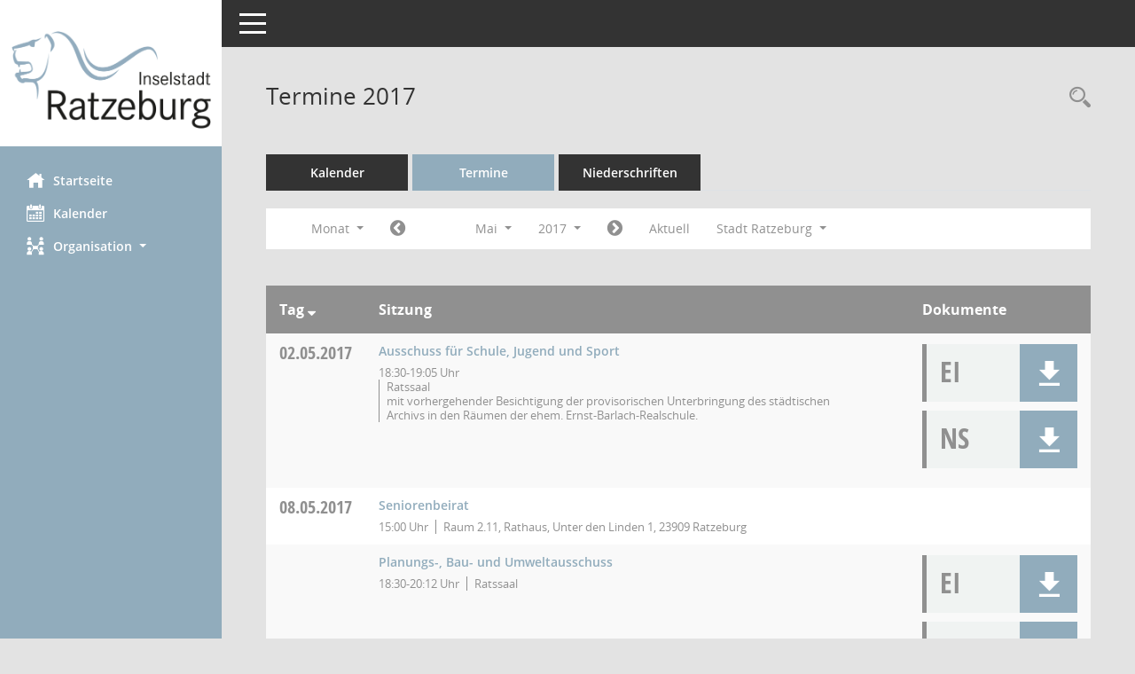

--- FILE ---
content_type: text/css
request_url: https://session.ratzeburg.de/bi/config/layout/ratzeburg/config.css
body_size: 13409
content:
/* Angepasstes CSS zu ID layout6 (Stand 01.12.2022 09:52:31, Script-Version 531) */
/* === E:\Somacos\sessionnet\layoutanpassung\smc\tmp\css_complete.css === */
#smc_body table tr.smc-new td:first-child:before
{
background-color: #91acbc;
}
#smc_body table tr.smc-default td:first-child:before, #smc_body table tr.smc-downloaded td:first-child:before
{
background-color: #91acbc;
}
#smc_body table tr th a, #smc_body table tr td a
{
color: #91acbc;
}
#smc_body table tr th a:hover, #smc_body table tr th a:focus, #smc_body table tr td a:hover, #smc_body table tr td a:focus
{
color: #B4ABA2;
}
#smc_body #sidebar-wrapper
{
background-color: #91acbc;
}
#smc_body #top-bar .nav.navbar-nav > li > a:hover, #smc_body #top-bar .nav.navbar-nav > li > a:focus
{
color: #91acbc;
}
#smc_body .smc-read-more > a:hover, #smc_body .smc-read-more > a:focus
{
color: #91acbc;
}
#smc_body .smc-documents > div > div.smc-new
{
border-left: 0.3125rem solid #91acbc;
}
#smc_body .smc-documents > div > div.smc-downloaded
{
border-left: 0.3125rem solid #91acbc;
}
#smc_body .smc-documents > div > div .smc-action-group > .btn.btn-todo, #smc_body .smc-documents > div > div .smc-action-group > .btn.todo
{
background-color: #91acbc;
}
#smc_body .smc-documents > div > div .smc-action-group > .btn.btn-todo:hover, #smc_body .smc-documents > div > div .smc-action-group > .btn.btn-todo:focus, #smc_body .smc-documents > div > div .smc-action-group > .btn.todo:hover, #smc_body .smc-documents > div > div .smc-action-group > .btn.todo:focus
{
background-color: #91acbc;
}
#smc_body .smc-documents > div > div .smc-el-h > a
{
color: #91acbc;
}
#smc_body .smc-documents > div > div a:hover, #smc_body .smc-documents > div > div a:focus
{
color: #91acbc;
}
#smc_body .smc-action-group > .btn
{
background-color: #91acbc;
}
#smc_body .smc-action-group > .btn:hover, #smc_body .smc-action-group > .btn:focus
{
background-color: #B4ABA2;
}
#smc_body .smc-action-group > .btn.btn-green
{
background-color: #91acbc;
}
#smc_body .smc-action-group > .btn.btn-green:hover, #smc_body .smc-action-group > .btn.btn-green:focus
{
background-color: #B4ABA2;
}
#smc_body .smc-link-normal
{
color: #91acbc !important;
}
#smc_body .smc-link-normal:hover, #smc_body .smc-link-normal:focus
{
color: #B4ABA2 !important;
}
#smc_body .smc-link-procedure
{
background-color: #91acbc;
}
#smc_body .smc-link-procedure:hover, #smc_body .smc-link-procedure:focus
{
background-color: #B4ABA2 !important;
}
#smc_body .smc-navbar.smc-connection-green
{
border-right: 0.9375rem solid #91acbc;
}
#smc_body .nav.nav-tabs .nav-item.active > .nav-link
{
background-color: #91acbc;
}
#smc_body .nav.nav-tabs .nav-item.active > .nav-link:before
{
border-left: 2.5rem solid #91acbc;
}
#smc_body .nav.nav-tabs .nav-item.active > .nav-link:hover, #smc_body .nav.nav-tabs .nav-item.active > .nav-link:focus
{
background-color: #91acbc;
}
#smc_body .nav.nav-tabs .nav-item > .nav-link:hover, #smc_body .nav.nav-tabs .nav-item > .nav-link:focus
{
background-color: #91acbc;
}
#smc_body .nav.nav-tabs .nav-item.smc-register-possible > a
{
background-color: #91acbc;
}
#smc_body .card .card-header.smc-card-uv-leer .card-header-title:after
{
color: #91acbc;
background-color: #91acbc;
}
#smc_body .card .card-header.smc-card-uv-aktiv .card-header-title:after
{
background-color: #91acbc;
}
#smc_body .card .card-header.smc-card-uv-aktiv-erledigt .card-header-title:after
{
background-color: #91acbc;
}
#smc_body .card .card-header.smc-card-uv-todo .card-header-title:after
{
background-color: #91acbc;
}
#smc_body .card.card-light > .smc-card-action .card-header-title
{
color: #91acbc;
}
#smc_body .card.card-light .card-header .card-header-title a
{
color: #91acbc;
}
#smc_body .card.card-light .card-header .card-header-title a:hover, #smc_body .card.card-light .card-header .card-header-title a:focus
{
color: #B4ABA2;
}
#smc_body .card.card-light .card-header .nav.nav-pills > li.active > a
{
background-color: #91acbc;
}
#smc_body .card.card-light .card-header .nav.nav-pills > li.active > a:hover, #smc_body .card.card-light .card-header .nav.nav-pills > li.active > a:focus
{
background-color: #91acbc;
}
#smc_body .smc-content-normal a
{
color: #91acbc !important;
}
#smc_body .smc-content-normal a:hover, #smc_body .smc-content-normal a:focus
{
color: #B4ABA2 !important;
}
#smc_body .smc-badge-count
{
background-color: #91acbc;
}
#smc_body .smc-nav-actions > li > a:hover, #smc_body .smc-nav-actions > li > a:focus
{
color: #91acbc;
}
#smc_body .smc-nav-actions > li > a.mark
{
color: #91acbc;
}
#smc_body .smc-table .smc-table-row .smc-table-cell a
{
color: #91acbc;
}
#smc_body .smc-table .smc-table-row .smc-table-cell a:hover, #smc_body .smc-table .smc-table-row .smc-table-cell a:focus
{
color: #B4ABA2;
}
#smc_body .smc-el-h > a
{
color: #91acbc;
}
:root
{
--blue: #91acbc;
--green: #91acbc;
--primary: #91acbc;
--secondary: #91acbc;
--success: #91acbc;
}
a
{
color: #91acbc;
}
a:hover
{
color: #B4ABA2;
}
.valid-feedback
{
color: #91acbc;
}
.was-validated .form-control:valid, .form-control.is-valid
{
border-color: #91acbc;
}
.was-validated .form-control:valid:focus, .form-control.is-valid:focus
{
border-color: #91acbc;
}
.was-validated .custom-select:valid, .custom-select.is-valid
{
border-color: #91acbc;
}
.was-validated .custom-select:valid:focus, .custom-select.is-valid:focus
{
border-color: #91acbc;
}
.was-validated .form-check-input:valid ~ .form-check-label, .form-check-input.is-valid ~ .form-check-label
{
color: #91acbc;
}
.was-validated .custom-control-input:valid ~ .custom-control-label, .custom-control-input.is-valid ~ .custom-control-label
{
color: #91acbc;
}
.was-validated .custom-control-input:valid ~ .custom-control-label::before, .custom-control-input.is-valid ~ .custom-control-label::before
{
border-color: #91acbc;
}
.was-validated .custom-control-input:valid:focus:not(:checked) ~ .custom-control-label::before, .custom-control-input.is-valid:focus:not(:checked) ~ .custom-control-label::before
{
border-color: #91acbc;
}
.was-validated .custom-file-input:valid ~ .custom-file-label, .custom-file-input.is-valid ~ .custom-file-label
{
border-color: #91acbc;
}
.was-validated .custom-file-input:valid:focus ~ .custom-file-label, .custom-file-input.is-valid:focus ~ .custom-file-label
{
border-color: #91acbc;
}
.btn-primary
{
background-color: #91acbc;
border-color: #91acbc;
}
.btn-primary:hover
{
background-color: #B4ABA2;
border-color: #B4ABA2;
}
.btn-primary:focus, .btn-primary.focus
{
background-color: #B4ABA2;
border-color: #B4ABA2;
}
.btn-primary.disabled, .btn-primary:disabled
{
background-color: #91acbc;
border-color: #91acbc;
}
.btn-primary:not(:disabled):not(.disabled):active, .btn-primary:not(:disabled):not(.disabled).active,
.show > .btn-primary.dropdown-toggle
{
background-color: #B4ABA2;
}
.btn-secondary
{
background-color: #91acbc;
border-color: #91acbc;
}
.btn-secondary.disabled, .btn-secondary:disabled
{
background-color: #91acbc;
border-color: #91acbc;
}
.btn-success
{
background-color: #91acbc;
border-color: #91acbc;
}
.btn-success.disabled, .btn-success:disabled
{
background-color: #91acbc;
border-color: #91acbc;
}
.btn-outline-primary
{
color: #91acbc;
border-color: #91acbc;
}
.btn-outline-primary:hover
{
background-color: #91acbc;
border-color: #91acbc;
}
.btn-outline-primary.disabled, .btn-outline-primary:disabled
{
color: #91acbc;
}
.btn-outline-primary:not(:disabled):not(.disabled):active, .btn-outline-primary:not(:disabled):not(.disabled).active,
.show > .btn-outline-primary.dropdown-toggle
{
background-color: #91acbc;
border-color: #91acbc;
}
.btn-outline-secondary
{
color: #91acbc;
border-color: #91acbc;
}
.btn-outline-secondary:hover
{
background-color: #91acbc;
border-color: #91acbc;
}
.btn-outline-secondary.disabled, .btn-outline-secondary:disabled
{
color: #91acbc;
}
.btn-outline-secondary:not(:disabled):not(.disabled):active, .btn-outline-secondary:not(:disabled):not(.disabled).active,
.show > .btn-outline-secondary.dropdown-toggle
{
background-color: #91acbc;
border-color: #91acbc;
}
.btn-outline-success
{
color: #91acbc;
border-color: #91acbc;
}
.btn-outline-success:hover
{
background-color: #91acbc;
border-color: #91acbc;
}
.btn-outline-success.disabled, .btn-outline-success:disabled
{
color: #91acbc;
}
.btn-outline-success:not(:disabled):not(.disabled):active, .btn-outline-success:not(:disabled):not(.disabled).active,
.show > .btn-outline-success.dropdown-toggle
{
background-color: #91acbc;
border-color: #91acbc;
}
.btn-link
{
color: #91acbc;
}
.btn-link:hover
{
color: #B4ABA2;
}
.dropdown-item.active, .dropdown-item:active
{
background-color: #91acbc;
}
.custom-control-input:checked ~ .custom-control-label::before
{
border-color: #91acbc;
background-color: #91acbc;
}
.custom-checkbox .custom-control-input:indeterminate ~ .custom-control-label::before
{
border-color: #91acbc;
background-color: #91acbc;
}
.custom-range::-webkit-slider-thumb
{
background-color: #91acbc;
}
.custom-range::-moz-range-thumb
{
background-color: #91acbc;
}
.custom-range::-ms-thumb
{
background-color: #91acbc;
}
.page-link
{
color: #91acbc;
}
.page-link:hover
{
color: #B4ABA2;
}
.page-item.active .page-link
{
background-color: #91acbc;
border-color: #91acbc;
}
.badge-primary
{
background-color: #91acbc;
}
a.badge-primary:hover, a.badge-primary:focus
{
background-color: #B4ABA2;
}
.badge-secondary
{
background-color: #91acbc;
}
.badge-success
{
background-color: #91acbc;
}
.progress-bar
{
background-color: #91acbc;
}
.list-group-item.active
{
background-color: #91acbc;
border-color: #91acbc;
}
.bg-primary
{
background-color: #91acbc !important;
}
a.bg-primary:hover, a.bg-primary:focus,
button.bg-primary:hover,
button.bg-primary:focus
{
background-color: #B4ABA2 !important;
}
.bg-secondary
{
background-color: #91acbc !important;
}
.bg-success
{
background-color: #91acbc !important;
}
.border-primary
{
border-color: #91acbc !important;
}
.border-secondary
{
border-color: #91acbc !important;
}
.border-success
{
border-color: #91acbc !important;
}
.text-primary
{
color: #91acbc !important;
}
a.text-primary:hover, a.text-primary:focus
{
color: #B4ABA2 !important;
}
.text-secondary
{
color: #91acbc !important;
}
a.text-secondary:hover, a.text-secondary:focus
{
color: #B4ABA2 !important;
}
.text-success
{
color: #91acbc !important;
}
a.text-success:hover, a.text-success:focus
{
color: #B4ABA2 !important;
}
#smc_body .btn-active
{
background-color: #91acbc;
}
#smc_body .btn-active:hover
{
background-color: #B4ABA2;
}
#smc_body .smc-documents > div > div .smc-action-group > .btn.btn-active,
#smc_body .smc-documents > div > div .smc-action-group > .btn.active
{
background-color: #91acbc;
}
#smc_body .smc-documents > div > div .smc-action-group > .btn.btn-active:hover,
#smc_body .smc-documents > div > div .smc-action-group > .btn.active:hover,
#smc_body .smc-documents > div > div .smc-action-group > .btn.btn-active:focus,
#smc_body .smc-documents > div > div .smc-action-group > .btn.active:focus
{
background-color: #B4ABA2;
}
#smc_body .smc-link-procedure-unsel
{
background-color: #91acbc;
}
#smc_body .smc-link-procedure-unsel:hover,
#smc_body .smc-link-procedure-unsel:focus
{
background-color: #B4ABA2 !important;
}
#smc_body .smc-link-procedure-sel
{
background-color: #91acbc;
}
#smc_body .smc-link-procedure-sel:hover,
#smc_body .smc-link-procedure-sel:focus
{
background-color: #B4ABA2 !important;
}
#smc_body .smc-link-selection:hover,
#smc_body .smc-link-selection:focus
{
background-color: #B4ABA2 !important;
}
#smc_body .smc-link-selection-sel
{
background-color: #91acbc;
}
#smc_body .smc-link-selection-sel:hover,
#smc_body .smc-link-selection-sel:focus
{
background-color: #B4ABA2 !important;
}
/* Textanpassungen */
/* Basis für Anpassung Textfarben */
/* //524 RL Layout6 */

/* //525 RL Layout6 nicht relevant */
#smc_body .nav-tabs > li.active > a {
    color: #ffffff;
}

    #smc_body .nav-tabs > li.active > a:hover {
        color: #ffffff;
    }

#smc_body .nav-tabs > li > a:hover {
    color: #ffffff;
}

#smc_body li.smc-ct1 > a {
    color: #ffffff !important;
}

    #smc_body li.smc-ct1 > a:hover {
        color: #ffffff !important;
    }

#smc_body .smc-documents > div > div h4 > a {
    color: #91acbc;
}

#smc_body .panel-default > .panel-heading .badge {
    color: #444 !important;
}
/* // */

#smc_body #sidebar-wrapper ul li > a,
#smc_body #sidebar-wrapper ul li > span {
    color: #ffffff;
}

#smc_body #sidebar-wrapper ul li > a:hover,
#smc_body #sidebar-wrapper ul li > a:active {
    color: #ffffff;
}

#smc_body #sidebar-wrapper ul li.active > a,
#smc_body #sidebar-wrapper ul li.active > span {
    color: #ffffff;
}

#smc_body .smc-action-group > .btn {
    color: #ffffff !important;
}

#smc_body .btn-primary {
    color: #ffffff;
}

#smc_body .smc-link-procedure {
    color: #ffffff;
}

#smc_body .smc-link-procedure:hover, #smc_body .smc-link-procedure:focus {
    color: #ffffff !important;
}

#smc_body .smc-link-procedure:before {
    color: #ffffff;
}

#smc_body .smc-content-normal a {
    color: #91acbc !important;
}

#smc_body .smc-link-normal {
    color: #91acbc !important;
}

#smc_body .smc-documents > div > div a:hover,
#smc_body .smc-documents > div > div a:focus {
    color: #91acbc;
}

/* //525 RL neu */
#smc_body .smc-documents > div > div .smc-el-h > a {
    color: #91acbc;
}


/* Anpassung Logobreite */
#smc_body #sidebar-wrapper .smc-img-logo{max-width:90%}
